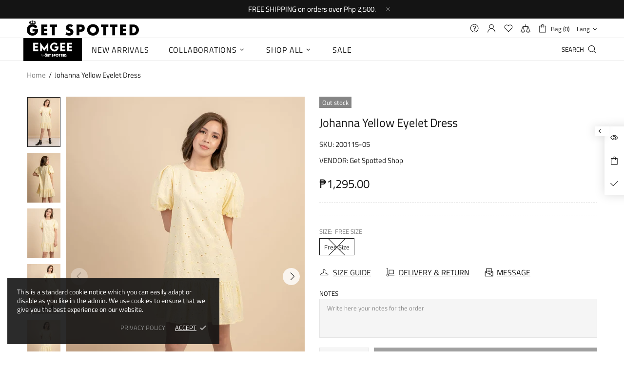

--- FILE ---
content_type: text/css
request_url: https://getspottedshop.com/cdn/shop/t/11/assets/custom.css?v=100775756926283531651761465106
body_size: 358
content:
.carousel__item{padding:20px}h4,.h4{font-size:24px;line-height:24px;letter-spacing:0em;font-weight:400}.banner .inner{width:460px;display:table;float:right;height:100%}.banner .inner .content{display:table-cell;vertical-align:middle}.banner h2{color:#000}.banner p.line{background:#000}.banner p.line{width:50px;height:2px;background:#000;margin:0 auto 20px}.banner p{color:#2d2d2d}.banner .inner a{padding:0 15px 0 30px}.btn span.arrow{border-left-color:#fff}.btn span.arrow{text-align:left;text-indent:-999em;display:inline-block;width:0;height:0;line-height:0;margin-left:10px;border:5px solid transparent}.banner .container{height:100%;position:absolute;top:0;left:50%;margin-left:-610px}.rte,p,ul li,ol{font-size:15px;line-height:28px;color:#222}h2.faqs__head.h5{font-size:20px;text-transform:uppercase;margin-top:10px;letter-spacing:0;line-height:30px}ol li ul li:before,ol li ul li::marker{display:none!important}ol li ul li{list-style:disc;padding:0!important}h6,.h6{font-size:16px;line-height:17px;letter-spacing:0em;font-weight:400}.footer__social-media{font-size:16px}.footer__copyright p{font-size:13px;line-height:22px}.styleoclock .position-relative.h-100.mx-auto.py-10.px-10{margin-right:5%!important}.header__content--sticky .header__sticky-logo img{width:auto;max-height:30px}.product-collection__title{margin-bottom:6px!important}@media screen and (max-width: 480px){.rev_slider_wrapper{max-height:200px!important}.rev_slider{height:100%!important}.styleoclock .absolute-stretch{position:relative!important}.notification.position-relative.js-notification{display:none!important}}body .product-options__section[data-property=color] [data-value=green],body .collection-filters[data-property=color] [data-value=green],body .product-options__section[data-property=color] [data-value=pink],body .collection-filters[data-property=color] [data-value=pink]{background-color:#fff!important}.header__tape p a{color:#fff}.menu__item.New.Arrivals a{background:#000;color:#fff!important;font-weight:700!important}.menu__item.New.Arrivals a:hover{background:#76c1b5!important}.sorting-collections__head.row.justify-content-center.mb-25 h4>a{font-weight:700;text-transform:uppercase;font-size:28px}.col-auto.mb-10.text-center{margin-left:15px;margin-right:15px}body .menu:not(.menu--vertical) .menu__panel>.menu__item>a{font-size:16px;line-height:40px;letter-spacing:.05em;font-weight:400;text-transform:uppercase}body .menu:not(.menu--vertical) .menu__panel>.menu__item>a{padding-left:20px;padding-right:20px}body .menu:not(.menu--vertical) .menu__panel--on-a-par{margin-left:0;margin-right:0}.menu__panel>.menu__item:nth-child(2){background:#000;color:#fff}.menu__panel>.menu__item:nth-child(2) a{color:#fff!important}#insta-feed{width:100%;margin:0}@media screen and (min-width:1260px){.shopify-block.shopify-app-block{max-width:100%;margin:0 auto;padding-right:0;padding-left:0}}.shopify-block.shopify-app-block{max-width:100%;margin:0 auto;padding-left:0;padding-right:0}#insta-feed,.instafeed-shopify{margin:0!important}#insta-feed h2{font-size:20px;background:#e9e0d9;margin:0!important;border:none;padding:20px;color:#222;line-height:1.2}.rimage__img{object-position:50% 0%!important}h2.h4.carousel__title{margin:0!important}.menu__panel>.menu__item:nth-child(2)>a{background-image:url(/cdn/shop/files/emgeebygetspotted.png?v=1761464660);color:#fff;width:120px;height:50px;background-size:80px;background-repeat:no-repeat;background-position:center;padding:10px;height:100%;display:block}.menu__panel>.menu__item:nth-child(2)>a>span{display:none}@media screen and (max-width: 600px){.menu__panel>.menu__item:nth-child(2)>a{width:100%;min-height:70px;background-size:110px;padding:10px;height:100%;display:flex!important;text-align:center;justify-content:center}}
/*# sourceMappingURL=/cdn/shop/t/11/assets/custom.css.map?v=100775756926283531651761465106 */
